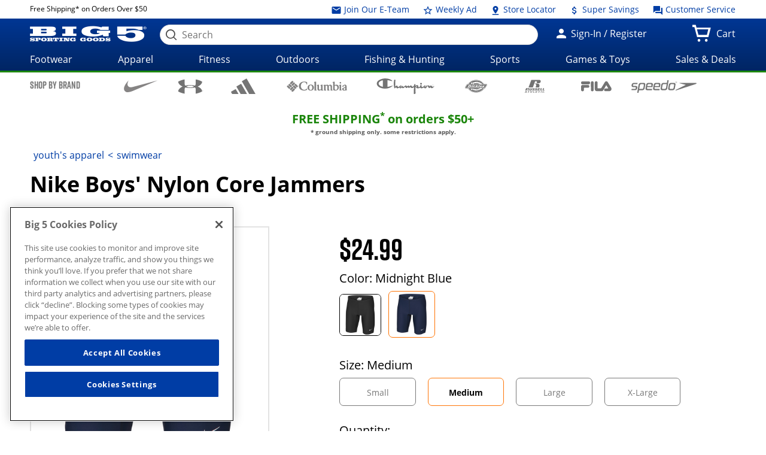

--- FILE ---
content_type: text/html;charset=utf-8
request_url: https://whxf.big5sportinggoods.com/store/global/pdp/colorSizeJson.jsp?productId=4720128468680&color=Midnight%20Blue&size=9005&imagedisplaysequence=&_=1768690707958
body_size: 1679
content:
{
  "productName": "Boys&#039; Nylon Core Jammers",
  "sizeIn": "9005",
  "price": {"price-data": "&lt;div class=&#034;price regular-price&#034;&gt;$24.99&lt;/div&gt;"},
  "skuId": "7083413",
  "skuStyle": "NESSA868-440",
  "slectedSize": "Medium",
  "slectedColour": "Midnight Blue",
  "remainingQty": "0",
  "pdpMnImg": "/catalogimage/img/product/rwd/large/4720_12846_8680_443_large_03.jpg",
  "callForPrice": "false",
  "showCartPrice": "",
  "callForPriceMessage": "CALL STORE FOR CURRENT PRICING",
  "badgeType": "",
  "inStock": "false",
  "displayName": "",
  "items": [
    {
      "sizeKey": "9003",
      "sizeValue": "Small"
    },
    {
      "sizeKey": "9005",
      "sizeValue": "Medium"
    },
    {
      "sizeKey": "9008",
      "sizeValue": "Large"
    },
    {
      "sizeKey": "9010",
      "sizeValue": "X-Large"
    }
  ],
  "Images": [{
    "zoomImage": "/catalogimage/img/product/rwd/zoom/4720_12846_8680_443_zoom_03.jpg",
    "xlargeImage": "/catalogimage/img/product/rwd/xlarge/4720_12846_8680_443_xlarge_03.jpg",
    "largeImage": "/catalogimage/img/product/rwd/large/4720_12846_8680_443_large_03.jpg",
    "bigImage": "/catalogimage/img/product/rwd/big/4720_12846_8680_443_big_03.jpg",
    "mediumImage": "/catalogimage/img/product/rwd/medium/4720_12846_8680_443_medium_03.jpg",
    "smallImage": "/catalogimage/img/product/rwd/small/4720_12846_8680_443_small_03.jpg",
    "xsmallImage": "/catalogimage/img/product/rwd/xsmall/4720_12846_8680_443_xsmall_03.jpg",
    "thumbImage": "/catalogimage/img/product/rwd/thumb/4720_12846_8680_443_thumb_03.jpg"
  }]
}